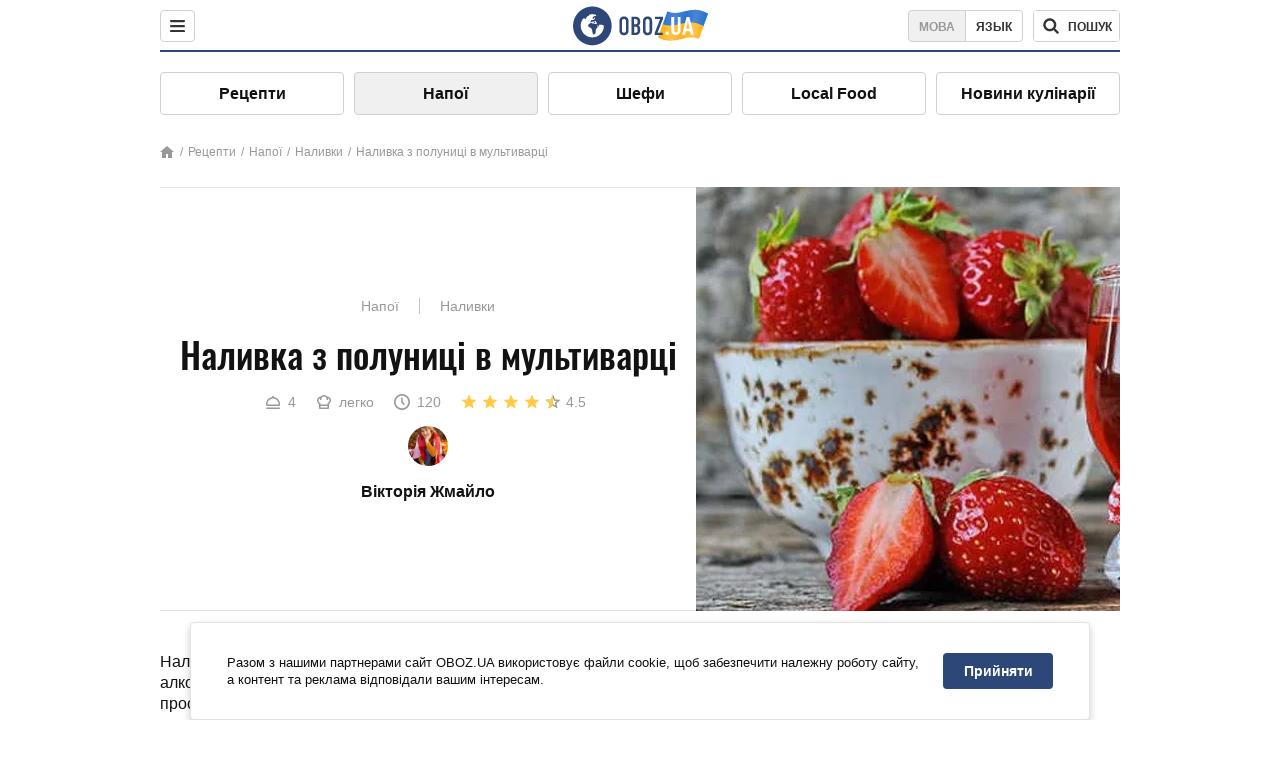

--- FILE ---
content_type: text/html; charset=utf-8
request_url: https://food.obozrevatel.com/ukr/napitki/nalivka-iz-klubniki-v-multivarke.htm
body_size: 9004
content:
<!DOCTYPE html><html lang="uk"><head><meta charSet="utf-8"><meta name="viewport" content="width=device-width, initial-scale=1.0, maximum-scale=1"><meta name="theme-color" content="#1C629C"><link rel="manifest" href="/manifest.json"><link rel="dns-prefetch" href="//gaua.hit.gemius.pl"><link rel="preconnect" href="//gaua.hit.gemius.pl"><link rel="dns-prefetch" href="//ndc1.obozrevatel.com"><link rel="preconnect" href="//ndc1.obozrevatel.com"><link rel="preload" href="https://fonts.gstatic.com/s/oswald/v36/TK3_WkUHHAIjg75cFRf3bXL8LICs1_FvsUJiZTaR.woff2" as="font" type="font/woff2" crossOrigin="anonymous"><link rel="preload" href="https://fonts.gstatic.com/s/oswald/v36/TK3_WkUHHAIjg75cFRf3bXL8LICs1_FvsUZiZQ.woff2" as="font" type="font/woff2" crossOrigin="anonymous"><link rel="preload" href="https://fonts.gstatic.com/s/oswald/v36/TK3_WkUHHAIjg75cFRf3bXL8LICs18NvsUZiZQ.woff2" as="font" type="font/woff2" crossOrigin="anonymous"><link rel="preload" href="https://fonts.gstatic.com/s/oswald/v36/TK3_WkUHHAIjg75cFRf3bXL8LICs18NvsUJiZTaR.woff2" as="font" type="font/woff2" crossOrigin="anonymous"><link rel="shortcut icon" href="https://cdn.obozrevatel.com/core/favicon.ico" type="image/x-icon"><link rel="apple-touch-icon" href="https://cdn.obozrevatel.com/core/img/favicons/72x72.png"><link rel="apple-touch-icon" sizes="96x96" href="https://cdn.obozrevatel.com/core/img/favicons/96x96.png"><link rel="apple-touch-icon" sizes="128x128" href="https://cdn.obozrevatel.com/core/img/favicons/128x128.png"><link rel="apple-touch-icon" sizes="144x144" href="https://cdn.obozrevatel.com/core/img/favicons/144x144.png"><link rel="apple-touch-icon-precomposed" href="https://cdn.obozrevatel.com/core/img/favicons/72x72.png"><link rel="apple-touch-icon-precomposed" sizes="96x96" href="https://cdn.obozrevatel.com/core/img/favicons/96x96.png"><link rel="apple-touch-icon-precomposed" sizes="128x128" href="https://cdn.obozrevatel.com/core/img/favicons/128x128.png"><link rel="apple-touch-icon-precomposed" sizes="144x144" href="https://cdn.obozrevatel.com/core/img/favicons/144x144.png"><title>Наливка з полуниці в мультиварці - рецепт приготування з фото та видео</title><meta name="description" content="Покроковий рецепт приготування страви Наливка з полуниці в мультиварці. Опис рецепта, список необхідних інгредієнтів, рекомендації щодо приготування та відгуки користувачів."><meta property="og:type" content="website"><meta property="og:title" content="Наливка з полуниці в мультиварці - рецепт приготування з фото та видео"><meta property="og:description" content="Покроковий рецепт приготування страви Наливка з полуниці в мультиварці. Опис рецепта, список необхідних інгредієнтів, рекомендації щодо приготування та відгуки користувачів."><meta property="og:site_name" content="OBOZ.UA"><meta property="og:image" content="https://i.obozrevatel.com/food/recipemain/2019/8/9/screenshot11.jpg?size=1200x630"><meta property="og:image:type" content="image/jpg"><meta property="og:image:width" content="1200px"><meta property="og:image:height" content="630px"><meta property="og:url" content="https://food.obozrevatel.com/ukr/napitki/nalivka-iz-klubniki-v-multivarke.htm"><meta name="twitter:card" content="summary_large_image"><meta name="twitter:title" content="Наливка з полуниці в мультиварці - рецепт приготування з фото та видео"><meta name="twitter:description" content="Покроковий рецепт приготування страви Наливка з полуниці в мультиварці. Опис рецепта, список необхідних інгредієнтів, рекомендації щодо приготування та відгуки користувачів."><meta name="twitter:image" content="https://i.obozrevatel.com/food/recipemain/2019/8/9/screenshot11.jpg?size=1200x630"><meta name="twitter:site" content="@obozrevatel_ua"><meta name="twitter:dnt" content="on"><link rel="amphtml" href="https://food.obozrevatel.com/ukr/napitki/nalivka-iz-klubniki-v-multivarke/amp.htm"><link rel="canonical" href="https://food.obozrevatel.com/ukr/napitki/nalivka-iz-klubniki-v-multivarke.htm"><link rel="alternate" hrefLang="ru" href="https://food.obozrevatel.com/napitki/nalivka-iz-klubniki-v-multivarke.htm"><link rel="alternate" hrefLang="uk" href="https://food.obozrevatel.com/ukr/napitki/nalivka-iz-klubniki-v-multivarke.htm"><script type="application/ld+json">{"@context":"https://schema.org","@type":"BreadcrumbList","itemListElement":[{"@type":"ListItem","position":1,"item":{"@id":"https://food.obozrevatel.com/ukr/","name":"News FoodOboz"}},{"@type":"ListItem","position":2,"item":{"@id":"https://food.obozrevatel.com/ukr/recipe/","name":"Рецепти"}},{"@type":"ListItem","position":3,"item":{"@id":"https://food.obozrevatel.com/ukr/napitki/nalivka-iz-klubniki-v-multivarke.htm","name":"Наливка з полуниці в мультиварці"}}]}</script><script type="application/ld+json">{"@context":"https://schema.org","@type":"Recipe","url":"https://food.obozrevatel.com/ukr/napitki/nalivka-iz-klubniki-v-multivarke.htm","name":"Наливка з полуниці в мультиварці","image":"https://i.obozrevatel.com/food/recipemain/2019/8/9/screenshot11.jpg","cookTime":"PT2H","prepTime":"PT0S","totalTime":"PT2H","datePublished":"2019-08-09T00:17:53.9247800","description":"Наливка з полуниці в мультиварці виходить вельми міцною. Готувати цей алкогольний напій просто, головне – виконувати кроки рецепта. Рецепт досить ...","keywords":["Полуниця","Горілка","Цукор","Вода"],"recipeCategory":"Напої","recipeYield":4,"recipeIngredient":["250 г Полуниця","0,5 л Горілка","50-100 г Цукор","300 мл Вода"],"recipeCuisine":null,"nutrition":{"@type":"NutritionInformation","calories":null},"author":{"@type":"Person","name":"Вікторія Жмайло"},"publisher":{"@type":"Organization","name":"FoodOboz","logo":{"@type":"ImageObject","url":"https://cdn.obozrevatel.com/food/img/logo-obozrevatel-250x60.png","width":250,"height":60}},"recipeInstructions":[{"@type":"HowToStep","text":"У банку наливаємо горілку (або спирт 40%), засипаємо ягоди полуниці. Алкоголь повинен покривати ягоди на 1 см.","url":"https://food.obozrevatel.com/ukr/napitki/nalivka-iz-klubniki-v-multivarke.htm#step1","image":"https://i.obozrevatel.com/food/recipe/2019/8/9/screenshot21.jpg"},{"@type":"HowToStep","text":"Горловину банки слід накрити звичайним аркушем паперу. Далі щільно обв'язуємо шнурком горловину (можна використовувати цупкі нитки). Ножем прорізаємо в папері 5-6 невеликих отворів.","url":"https://food.obozrevatel.com/ukr/napitki/nalivka-iz-klubniki-v-multivarke.htm#step2","image":"https://i.obozrevatel.com/food/recipe/2019/8/9/screenshot31.jpg"},{"@type":"HowToStep","text":"Обов'язково розігріваємо мультиварку до 120-130 градусів і ставимо банку в чашу, закриваємо кришку. Підігрів відключаємо, чекаємо 50 хвилин, а потім перевіряємо готовність наливки. Ягоди повинні стати бурими, якщо ні, то повторюємо процедуру ще раз.","url":"https://food.obozrevatel.com/ukr/napitki/nalivka-iz-klubniki-v-multivarke.htm#step3","image":"https://i.obozrevatel.com/food/recipe/2019/8/9/screenshot41.jpg"},{"@type":"HowToStep","text":"Далі буде потрібно процідити наливку через ситечко (можна використовувати марлю).","url":"https://food.obozrevatel.com/ukr/napitki/nalivka-iz-klubniki-v-multivarke.htm#step4","image":"https://i.obozrevatel.com/food/recipe/2019/8/9/screenshot51.jpg"},{"@type":"HowToStep","text":"За бажання в наливку можна додати цукор. Перемішувати слід до повного розчинення цукру.","url":"https://food.obozrevatel.com/ukr/napitki/nalivka-iz-klubniki-v-multivarke.htm#step5","image":"https://i.obozrevatel.com/food/recipe/2019/8/9/screenshot61.jpg"},{"@type":"HowToStep","text":"Якщо потрібна більш слабка наливка, то слід додати в відфільтровані ягоди воду і повторити пункти 2, 3 і 4. Це допоможе зробити напій на 15-20 градусів слабшим.","url":"https://food.obozrevatel.com/ukr/napitki/nalivka-iz-klubniki-v-multivarke.htm#step6","image":"https://i.obozrevatel.com/food/recipe/2019/8/9/screenshot71.jpg"},{"@type":"HowToStep","text":"Готовий напій можна наливати в пляшки, закрити пробкою і поставити в холодильник. Через 1-2 години можна дегустувати.","url":"https://food.obozrevatel.com/ukr/napitki/nalivka-iz-klubniki-v-multivarke.htm#step7","image":"https://i.obozrevatel.com/food/recipe/2019/8/9/screenshot12.jpg"}],"video":{"@context":"https://schema.org","@type":"VideoObject","name":"Наливка з полуниці в мультиварці","description":"Наливка з полуниці в мультиварці виходить вельми міцною. Готувати цей алкогольний напій просто, головне – виконувати кроки рецепта. Рецепт досить ...","thumbnailUrl":["https://i.obozrevatel.com/food/recipe/2019/8/9/screenshot21.jpg","https://i.obozrevatel.com/food/recipe/2019/8/9/screenshot31.jpg","https://i.obozrevatel.com/food/recipe/2019/8/9/screenshot41.jpg","https://i.obozrevatel.com/food/recipe/2019/8/9/screenshot51.jpg","https://i.obozrevatel.com/food/recipe/2019/8/9/screenshot61.jpg","https://i.obozrevatel.com/food/recipe/2019/8/9/screenshot71.jpg","https://i.obozrevatel.com/food/recipe/2019/8/9/screenshot12.jpg"],"embedUrl":"https://www.youtube.com/watch?v=pEqFi7RE9K4","contentUrl":"https://www.youtube.com/watch?v=pEqFi7RE9K4","uploadDate":"2019-08-08T21:17:53.924Z"},"aggregateRating":{"@type":"AggregateRating","ratingValue":4.5,"ratingCount":578}}</script><script>var _Oboz_Core_language = "ua";var _Oboz_Core_platform = "desktop";var _Oboz_Core_env = "production";</script><link rel="stylesheet" href="https://cdn.obozrevatel.com/food/commons/index.min.css?v=392700263"><script type="application/ld+json">{"@context":"https://schema.org","@type":"WebSite","url":"https://www.obozrevatel.com/","name":"OBOZ.UA","alternateName":"Obozrevatel, News FoodOboz","inLanguage":"ua","author":{"@type":"NewsMediaOrganization","name":"OBOZ.UA","legalName":"ТОВ Золота середина","url":"https://www.obozrevatel.com/","sameAs":["https://www.facebook.com/obozrevatel","https://m.me/obozrevatel","https://www.instagram.com/obozrevatel.ua","https://www.pinterest.com/obozrevatel","https://x.com/obozrevatel_ua","https://t.me/uaobozrevatel","https://www.youtube.com/channel/UC97O_ce8Rm7rE0hjE82joaA","https://uk.wikipedia.org/wiki/%D0%9E%D0%B1%D0%BE%D0%B7%D1%80%D0%B5%D0%B2%D0%B0%D1%82%D0%B5%D0%BB%D1%8C"],"foundingDate":"2001-04-01","logo":{"@type":"ImageObject","url":"https://cdn.obozrevatel.com/news/img/icons/logo/Logo_Blue_Flag.svg","width":600,"height":60},"address":{"@type":"PostalAddress","streetAddress":"вул. Деревообробна, 7","addressLocality":"Київ","postalCode":"01013","addressCountry":{"@type":"Country","name":"UA"}},"contactPoint":{"@type":"ContactPoint","email":"info@obozrevatel.com","telephone":"+380 (44) 205-44-60","contactType":"customer support","areaServed":"UA","availableLanguage":["uk-UA","ru-UA","en-UA"]},"alternateName":"Obozrevatel, News FoodOboz"},"publisher":{"@type":"NewsMediaOrganization","name":"OBOZ.UA","legalName":"ТОВ Золота середина","url":"https://www.obozrevatel.com/","sameAs":["https://www.facebook.com/obozrevatel","https://m.me/obozrevatel","https://www.instagram.com/obozrevatel.ua","https://www.pinterest.com/obozrevatel","https://x.com/obozrevatel_ua","https://t.me/uaobozrevatel","https://www.youtube.com/channel/UC97O_ce8Rm7rE0hjE82joaA","https://uk.wikipedia.org/wiki/%D0%9E%D0%B1%D0%BE%D0%B7%D1%80%D0%B5%D0%B2%D0%B0%D1%82%D0%B5%D0%BB%D1%8C"],"foundingDate":"2001-04-01","logo":{"@type":"ImageObject","url":"https://cdn.obozrevatel.com/news/img/icons/logo/Logo_Blue_Flag.svg","width":600,"height":60},"address":{"@type":"PostalAddress","streetAddress":"вул. Деревообробна, 7","addressLocality":"Київ","postalCode":"01013","addressCountry":{"@type":"Country","name":"UA"}},"contactPoint":{"@type":"ContactPoint","email":"info@obozrevatel.com","telephone":"+380 (44) 205-44-60","contactType":"customer support","areaServed":"UA","availableLanguage":["uk-UA","ru-UA","en-UA"]},"alternateName":"Obozrevatel, News FoodOboz"},"creator":{"@type":"NewsMediaOrganization","name":"OBOZ.UA","legalName":"ТОВ Золота середина","url":"https://www.obozrevatel.com/","sameAs":["https://www.facebook.com/obozrevatel","https://m.me/obozrevatel","https://www.instagram.com/obozrevatel.ua","https://www.pinterest.com/obozrevatel","https://x.com/obozrevatel_ua","https://t.me/uaobozrevatel","https://www.youtube.com/channel/UC97O_ce8Rm7rE0hjE82joaA","https://uk.wikipedia.org/wiki/%D0%9E%D0%B1%D0%BE%D0%B7%D1%80%D0%B5%D0%B2%D0%B0%D1%82%D0%B5%D0%BB%D1%8C"],"foundingDate":"2001-04-01","logo":{"@type":"ImageObject","url":"https://cdn.obozrevatel.com/news/img/icons/logo/Logo_Blue_Flag.svg","width":600,"height":60},"address":{"@type":"PostalAddress","streetAddress":"вул. Деревообробна, 7","addressLocality":"Київ","postalCode":"01013","addressCountry":{"@type":"Country","name":"UA"}},"contactPoint":{"@type":"ContactPoint","email":"info@obozrevatel.com","telephone":"+380 (44) 205-44-60","contactType":"customer support","areaServed":"UA","availableLanguage":["uk-UA","ru-UA","en-UA"]},"alternateName":"Obozrevatel, News FoodOboz"},"potentialAction":{"@type":"SearchAction","target":{"@type":"EntryPoint","urlTemplate":"https://food.obozrevatel.com/ukr/search/"},"query-input":{"@type":"PropertyValueSpecification","valueRequired":"http://schema.org/True","valueName":"search_term_string"}}}</script></head><body class=""><noscript><iframe src="https://www.googletagmanager.com/ns.html?id=GTM-5ZV62SC" height="0" width="0" style="display:none;visibility:hidden"></iframe></noscript><img src="https://ndc1.obozrevatel.com/pixel.png?1769076805517" style="visibility: hidden; position: fixed; top: 0; left: 0;"><style>
						:root {
							--footer-bg: url(https://cdn.obozrevatel.com/food/img/footer-cover.png);
							--footer-bg-mobile: url(https://cdn.obozrevatel.com/food/img/footer-cover-mobile.png);
						}
					</style><div class="page --desktop"><script>var _Oboz_Food_pageName = "recipe";var _Oboz_Core_HeaderMenu = {"urlRu":"https://food.obozrevatel.com/napitki/nalivka-iz-klubniki-v-multivarke.htm","urlUa":"https://food.obozrevatel.com/ukr/napitki/nalivka-iz-klubniki-v-multivarke.htm"};</script><header class="header "><div class="header_inner"><div class="header_left"><div class="menu"><button class="menu_btn"><img class="menu_icon --close" src="https://cdn.obozrevatel.com/core/img/icons/common/close-rounded-bold-grey-dark.svg" alt="" aria-hidden><img class="menu_icon " src="https://cdn.obozrevatel.com/core/img/icons/common/menu-rounded-grey-dark.svg" alt="" aria-hidden></button></div></div><a href="https://food.obozrevatel.com/ukr/" class="header_logo"><img class="header_logoImg" src="https://cdn.obozrevatel.com/food/img/icons/logo-blue.svg" aria-hidden alt="FoodOboz"></a><div class="header_right"><nav class="langSwitcher"><a class="langSwitcher_link --ukr --active" href="https://food.obozrevatel.com/ukr/napitki/nalivka-iz-klubniki-v-multivarke.htm">Мова</a><a class="langSwitcher_link" href="https://food.obozrevatel.com/napitki/nalivka-iz-klubniki-v-multivarke.htm">Язык</a></nav><nav class="headerSearch" data-project="food"><form class="headerSearch_form"><input class="headerSearch_input" type="search" name="search" placeholder="Пошук по новинах та публікаціях" autoComplete="off" aria-label="Поисковая строка" disabled><button class="headerSearch_btn" type="submit"><img class="headerSearch_icon" src="https://cdn.obozrevatel.com/core/img/icons/common/search-grey-dark.svg" alt="" aria-hidden><span class="headerSearch_btn_text">пошук</span></button><button class="headerSearch_btn --close" type="button"><img class="headerSearch_icon" src="https://cdn.obozrevatel.com/core/img/icons/common/close-rounded-bold-grey-dark.svg" alt="" aria-hidden></button></form></nav></div></div></header><nav class="navigation"><ul class="navigation_list"><li class="navigation_item"><a class="navigation_itemLink" href="https://food.obozrevatel.com/ukr/recipe/">Рецепти</a></li><li class="navigation_item --active"><a class="navigation_itemLink" href="https://food.obozrevatel.com/ukr/napitki/">Напої</a></li><li class="navigation_item"><a class="navigation_itemLink" href="https://food.obozrevatel.com/ukr/chefs/">Шефи</a></li><li class="navigation_item"><a class="navigation_itemLink" href="https://food.obozrevatel.com/ukr/localfood/">Local Food</a></li><li class="navigation_item"><a class="navigation_itemLink" href="https://food.obozrevatel.com/ukr/novosti-kulinarii/">Новини кулінарії</a></li></ul></nav><nav class="breadcrumbs"><ol class="breadcrumbs_items"><li><a class="breadcrumbs_logo" href="https://food.obozrevatel.com/ukr/" title="Головна"><img class="breadcrumbs_logoIcon" src="https://cdn.obozrevatel.com/food/img/icons/home-grey.svg" alt="home logo"></a></li><li><a class="breadcrumbs_item" href="https://food.obozrevatel.com/ukr/recipe/">Рецепти</a></li><li><a class="breadcrumbs_item" href="https://food.obozrevatel.com/ukr/napitki/">Напої</a></li><li><a class="breadcrumbs_item" href="https://food.obozrevatel.com/ukr/napitki/nalivki/">Наливки</a></li><li><a class="breadcrumbs_item" href="https://food.obozrevatel.com/ukr/napitki/nalivka-iz-klubniki-v-multivarke.htm">Наливка з полуниці в мультиварці</a></li></ol></nav><main class="recipeFull"><header class="recipeFull_header"><div class="recipeFull_headerInfo"><p class="recipeFull_categories"><a href="https://food.obozrevatel.com/ukr/napitki/" class="recipeFull_categoryItem">Напої</a><a href="https://food.obozrevatel.com/ukr/napitki/nalivki/" class="recipeFull_categoryItem">Наливки</a></p><h1 class="recipeFull_title">Наливка з полуниці в мультиварці</h1><div class="recipeFull_infoRate"><footer class="recipeInfo"><div class="recipeInfo_item"><img class="recipeInfo_icon" src="https://cdn.obozrevatel.com/food/img/icons/portion.svg" aria-hidden alt=""><span class="recipeInfo_value">4</span></div><div class="recipeInfo_item"><img class="recipeInfo_icon" src="https://cdn.obozrevatel.com/food/img/icons/cooking-hat.svg" aria-hidden alt=""><span class="recipeInfo_value">легко</span></div><div class="recipeInfo_item"><img class="recipeInfo_icon" src="https://cdn.obozrevatel.com/food/img/icons/timer.svg" aria-hidden alt=""><span class="recipeInfo_value">120</span></div></footer><div class="rate_wrap"><div class="rate" data-recipe-id="4847"><img class="rate_icon" src="https://cdn.obozrevatel.com/food/img/icons/star-yellow.svg" aria-hidden alt="" data-star-count="1"><img class="rate_icon" src="https://cdn.obozrevatel.com/food/img/icons/star-yellow.svg" aria-hidden alt="" data-star-count="2"><img class="rate_icon" src="https://cdn.obozrevatel.com/food/img/icons/star-yellow.svg" aria-hidden alt="" data-star-count="3"><img class="rate_icon" src="https://cdn.obozrevatel.com/food/img/icons/star-yellow.svg" aria-hidden alt="" data-star-count="4"><img class="rate_icon" src="https://cdn.obozrevatel.com/food/img/icons/star-half-yellow.svg" aria-hidden alt="" data-star-count="5"><span class="rate_value">4.5</span></div></div></div><div class="cook"><div class="cook_imgWrap"><a href="https://food.obozrevatel.com/ukr/chefs/viktoriya-zhmajlo/"><img class="lazyImg cook_img" style="min-height: px;" alt="Вікторія Жмайло" src="https://i.obozrevatel.com/food/chefs/2022/2/1/7549605233031610597551418764972646958891008n.jpg" data-srcset=" 						 						" srcSet="https://cdn.obozrevatel.com/core/img/lazy1x1.png 100w" sizes="(min-width: 1500px) 100vw 				 				"></a></div><a class="cook_name" href="https://food.obozrevatel.com/ukr/chefs/viktoriya-zhmajlo/">Вікторія Жмайло</a></div><span class="recipeFull_author">Вікторія Жмайло</span><a class="recipeFull_authorRecipesLink" href="#">Всі рецепти повара</a></div><img class="recipeFull_mainImg" alt="Наливка з полуниці в мультиварці" src="https://i.obozrevatel.com/food/recipemain/2019/8/9/screenshot11.jpg?size=636x424" srcSet="https://i.obozrevatel.com/food/recipemain/2019/8/9/screenshot11.jpg?size=636x424 1500w , https://i.obozrevatel.com/food/recipemain/2019/8/9/screenshot11.jpg?size=424x424 1000w" sizes="(min-width: 1500px) 100vw 				, (max-width: 1499px) 40vw 				, (max-width: 999px) 20vw"></header><div class="recipeFull_wrap"><div class="recipeFull_leftCol"><div class="recipeFull_descr"><p>Наливка з полуниці в мультиварці виходить вельми міцною. Готувати цей алкогольний напій просто, головне &ndash; виконувати кроки рецепта. Рецепт досить простий і не вимагає специфічних пристосувань. Якщо ви все правильно зробите, то результат вас приємно порадує. Наливка вийде ароматною і смачною. Для приготування ви можете використовувати заморожену або свіжу полуницю. Соковиті ягоди зроблять напій яскравим і красивим.</p></div><div class="recipeFull_ingredients"><h2 class="heading"><span class="heading_title">Інгредієнти</span></h2><table class="recipeFull_ingredientsTable"><tbody class="recipeFull_ingredientsTableBody"><tr class="recipeFull_ingredientItemTr"><td class="recipeFull_ingredientItem"><a class="recipeFull_ingredientTitle" href="https://food.obozrevatel.com/ukr/ingredients/klubnika/">Полуниця</a><span class="recipeFull_ingredientBorder"></span><span class="recipeFull_ingredientAmount">250 г</span></td></tr><tr class="recipeFull_ingredientItemTr"><td class="recipeFull_ingredientItem"><a class="recipeFull_ingredientTitle" href="https://food.obozrevatel.com/ukr/ingredients/vodka/">Горілка</a><span class="recipeFull_ingredientBorder"></span><span class="recipeFull_ingredientAmount">0,5 л</span></td></tr><tr class="recipeFull_ingredientItemTr"><td class="recipeFull_ingredientItem"><span class="recipeFull_ingredientTitle">Цукор</span><span class="recipeFull_ingredientBorder"></span><span class="recipeFull_ingredientAmount">50-100 г</span></td></tr><tr class="recipeFull_ingredientItemTr"><td class="recipeFull_ingredientItem"><span class="recipeFull_ingredientTitle">Вода</span><span class="recipeFull_ingredientBorder"></span><span class="recipeFull_ingredientAmount">300 мл</span></td></tr></tbody></table><div class="recipeFull_ingredientsBottomInfo"><div class="recipeFull_ingredientsBottomInfoItem"><span class="recipeFull_ingredientsBottomInfoTitle">Ціна:</span>низька</div></div></div><div class="recipeFull_cookSteps"><h2 class="heading"><span class="heading_title">Приготування</span></h2><div class="recipeFull_cookStepsVideoWrap"><iframe class="recipeFull_cookStepsVideo" width="630" height="420" src="https://www.youtube.com/embed/pEqFi7RE9K4" allow="accelerometer; autoplay; encrypted-media; gyroscope; picture-in-picture; fullscreen" frameBorder="0"></iframe></div><div class="recipeFull_cookStepsSteps"><div class="recipeFull_cookStep" id="step1"><img class="lazyImg recipeFull_cookStepImg" style="min-height: 200px;" alt="cook step" src="https://i.obozrevatel.com/food/recipe/2019/8/9/screenshot21.jpg" data-srcset=" 						 						" srcSet="https://cdn.obozrevatel.com/core/img/lazy3x2.png 100w" sizes="(min-width: 1500px) 100vw 				 				"><div class="recipeFull_cookStepDescrWrap"><div class="recipeFull_cookStepCount">1</div><div class="recipeFull_cookStepDescr"><p>У банку наливаємо горілку (або спирт 40%), засипаємо ягоди полуниці. Алкоголь повинен покривати ягоди на 1 см.</p></div></div></div><div class="recipeFull_cookStep" id="step2"><img class="lazyImg recipeFull_cookStepImg" style="min-height: 200px;" alt="cook step" src="https://i.obozrevatel.com/food/recipe/2019/8/9/screenshot31.jpg" data-srcset=" 						 						" srcSet="https://cdn.obozrevatel.com/core/img/lazy3x2.png 100w" sizes="(min-width: 1500px) 100vw 				 				"><div class="recipeFull_cookStepDescrWrap"><div class="recipeFull_cookStepCount">2</div><div class="recipeFull_cookStepDescr"><p>Горловину банки слід накрити звичайним аркушем паперу. Далі щільно обв&#39;язуємо шнурком горловину (можна використовувати цупкі нитки). Ножем прорізаємо в папері 5-6 невеликих отворів.</p></div></div></div><div class="recipeFull_cookStep" id="step3"><img class="lazyImg recipeFull_cookStepImg" style="min-height: 200px;" alt="cook step" src="https://i.obozrevatel.com/food/recipe/2019/8/9/screenshot41.jpg" data-srcset=" 						 						" srcSet="https://cdn.obozrevatel.com/core/img/lazy3x2.png 100w" sizes="(min-width: 1500px) 100vw 				 				"><div class="recipeFull_cookStepDescrWrap"><div class="recipeFull_cookStepCount">3</div><div class="recipeFull_cookStepDescr"><p>Обов&#39;язково розігріваємо мультиварку до 120-130 градусів і ставимо банку в чашу, закриваємо кришку. Підігрів відключаємо, чекаємо 50 хвилин, а потім перевіряємо готовність наливки. Ягоди повинні стати бурими, якщо ні, то повторюємо процедуру ще раз.</p></div></div></div><div class="recipeFull_cookStep" id="step4"><img class="lazyImg recipeFull_cookStepImg" style="min-height: 200px;" alt="cook step" src="https://i.obozrevatel.com/food/recipe/2019/8/9/screenshot51.jpg" data-srcset=" 						 						" srcSet="https://cdn.obozrevatel.com/core/img/lazy3x2.png 100w" sizes="(min-width: 1500px) 100vw 				 				"><div class="recipeFull_cookStepDescrWrap"><div class="recipeFull_cookStepCount">4</div><div class="recipeFull_cookStepDescr"><p>Далі буде потрібно процідити наливку через ситечко (можна використовувати марлю).</p></div></div></div><div class="recipeFull_cookStep" id="step5"><img class="lazyImg recipeFull_cookStepImg" style="min-height: 200px;" alt="cook step" src="https://i.obozrevatel.com/food/recipe/2019/8/9/screenshot61.jpg" data-srcset=" 						 						" srcSet="https://cdn.obozrevatel.com/core/img/lazy3x2.png 100w" sizes="(min-width: 1500px) 100vw 				 				"><div class="recipeFull_cookStepDescrWrap"><div class="recipeFull_cookStepCount">5</div><div class="recipeFull_cookStepDescr"><p>За бажання в наливку можна додати цукор. Перемішувати слід до повного розчинення цукру.</p></div></div></div><div class="recipeFull_cookStep" id="step6"><img class="lazyImg recipeFull_cookStepImg" style="min-height: 200px;" alt="cook step" src="https://i.obozrevatel.com/food/recipe/2019/8/9/screenshot71.jpg" data-srcset=" 						 						" srcSet="https://cdn.obozrevatel.com/core/img/lazy3x2.png 100w" sizes="(min-width: 1500px) 100vw 				 				"><div class="recipeFull_cookStepDescrWrap"><div class="recipeFull_cookStepCount">6</div><div class="recipeFull_cookStepDescr"><p>Якщо потрібна більш слабка наливка, то слід додати в відфільтровані ягоди воду і повторити пункти 2, 3 і 4. Це допоможе зробити напій на 15-20 градусів слабшим.</p></div></div></div><div class="recipeFull_cookStep" id="step7"><img class="lazyImg recipeFull_cookStepImg" style="min-height: 200px;" alt="cook step" src="https://i.obozrevatel.com/food/recipe/2019/8/9/screenshot12.jpg" data-srcset=" 						 						" srcSet="https://cdn.obozrevatel.com/core/img/lazy3x2.png 100w" sizes="(min-width: 1500px) 100vw 				 				"><div class="recipeFull_cookStepDescrWrap"><div class="recipeFull_cookStepCount">7</div><div class="recipeFull_cookStepDescr"><p>Готовий напій можна наливати в пляшки, закрити пробкою і поставити в холодильник. Через 1-2 години можна дегустувати.</p></div></div></div></div><div class="recipeFull_downloadRecipe"><div class="rate_wrap --bottom"><div class="rate --bottom" data-recipe-id="4847"><div class="rate_text">Оцінити рецепт</div><img class="rate_icon" src="https://cdn.obozrevatel.com/food/img/icons/star-yellow.svg" aria-hidden alt="" data-star-count="1"><img class="rate_icon" src="https://cdn.obozrevatel.com/food/img/icons/star-yellow.svg" aria-hidden alt="" data-star-count="2"><img class="rate_icon" src="https://cdn.obozrevatel.com/food/img/icons/star-yellow.svg" aria-hidden alt="" data-star-count="3"><img class="rate_icon" src="https://cdn.obozrevatel.com/food/img/icons/star-yellow.svg" aria-hidden alt="" data-star-count="4"><img class="rate_icon" src="https://cdn.obozrevatel.com/food/img/icons/star-half-yellow.svg" aria-hidden alt="" data-star-count="5"><span class="rate_value">4.5</span><span class="rate_thanksText">Дякуємо за вашу оцінку!</span></div></div></div></div><div class="recipeFull_commentsAndShare"><aside class="comments"><button class="comments_showBtn"><span class="comments_showBtn_text"><span class="comments_showBtn_textFirst">показати </span>коментарі</span></button></aside><aside class="share"><span class="share_text">Поділитись:</span><a class="share_link" href="https://www.facebook.com/sharer.php?u=https://food.obozrevatel.com/ukr/napitki/nalivka-iz-klubniki-v-multivarke.htm" rel="noopener" target="_blank"><img class="share_img" src="https://cdn.obozrevatel.com/core/img/icons/social/facebook-circle.svg" alt="" aria-hidden></a><a class="share_link" href="https://twitter.com/intent/tweet?url=https://food.obozrevatel.com/ukr/napitki/nalivka-iz-klubniki-v-multivarke.htm" rel="noopener" target="_blank"><img class="share_img" src="https://cdn.obozrevatel.com/food/img/social/twitter.svg" aria-hidden alt=""></a><a class="share_link" href="https://telegram.me/share/url?url=https://food.obozrevatel.com/ukr/napitki/nalivka-iz-klubniki-v-multivarke.htm&text=Наливка з полуниці в мультиварці" rel="noopener" target="_blank"><img class="share_img" src="https://cdn.obozrevatel.com/food/img/social/telegram.svg" aria-hidden alt=""></a><a class="share_link" href="https://www.facebook.com/dialog/send?display=popup&link=https://food.obozrevatel.com/ukr/napitki/nalivka-iz-klubniki-v-multivarke.htm&redirect_uri=https://food.obozrevatel.com/ukr/napitki/nalivka-iz-klubniki-v-multivarke.htm" rel="noopener" target="_blank"><img class="share_img" src="https://cdn.obozrevatel.com/food/img/social/messanger.svg" aria-hidden alt=""></a></aside></div><div class="fb-comments" data-href="https://food.obozrevatel.com/napitki/nalivka-iz-klubniki-v-multivarke.htm" data-numposts="5" data-width="100%"></div></div><div class="recipeFull_rightCol"></div></div></main><article class="section --similarRecipes"><div class="section_heading"><h2 class="heading"><span class="heading_title">Схожі рецепти</span></h2></div><div class="section_content carousel"><article class="recipe"><div class="recipe_imgWrap"><a class="recipe_imgLink" href="https://food.obozrevatel.com/ukr/napitki/nalivka-yablochno-medovaya.htm" rel="bookmark"><img class="lazyImg recipe_img" style="min-height: 200px;" alt="Наливка яблучно-медова" src="https://i.obozrevatel.com/food/recipemain/2019/8/12/siscreenta-1024x673.jpg?size=1944x924" data-srcset="https://i.obozrevatel.com/food/recipemain/2019/8/12/siscreenta-1024x673.jpg?size=300x200 1500w , https://i.obozrevatel.com/food/recipemain/2019/8/12/siscreenta-1024x673.jpg?size=300x200 1000w" srcSet="https://cdn.obozrevatel.com/core/img/lazy3x2.png 100w" sizes="(min-width: 1500px) 100vw 				, (max-width: 1499px) 40vw 				, (max-width: 999px) 20vw"><div class="playBtn"></div></a></div><h3 class="recipe_title"><a class="recipe_titleLink" href="https://food.obozrevatel.com/ukr/napitki/nalivka-yablochno-medovaya.htm" rel="bookmark">Наливка яблучно-медова</a></h3><div class="recipe_descr">Наливка яблучно-медова, приготована за нашими рекомендаціями, є досить міцним (20-25 градусів) алкогольним напоєм. Наливка зберігає аромат фруктів і ...</div><div class="recipe_footer"><div class="recipe_footerInner"><div class="recipe_footerTop"><div class="cook"><div class="cook_imgWrap"><a href="https://food.obozrevatel.com/ukr/chefs/dmitrij-kulikov/"><img class="lazyImg cook_img" style="min-height: px;" alt="Дмитро Куликов" src="https://i.obozrevatel.com/food/chefs/2021/12/31/e-yjndigosi.jpg" data-srcset=" 						 						" srcSet="https://cdn.obozrevatel.com/core/img/lazy1x1.png 100w" sizes="(min-width: 1500px) 100vw 				 				"></a></div><a class="cook_name" href="https://food.obozrevatel.com/ukr/chefs/dmitrij-kulikov/">Дмитро Куликов</a></div></div><footer class="recipeInfo"><div class="recipeInfo_item"><img class="recipeInfo_icon" src="https://cdn.obozrevatel.com/food/img/icons/portion.svg" aria-hidden alt=""><span class="recipeInfo_value">1</span></div><div class="recipeInfo_item"><img class="recipeInfo_icon" src="https://cdn.obozrevatel.com/food/img/icons/cooking-hat.svg" aria-hidden alt=""><span class="recipeInfo_value">середньо</span></div><div class="recipeInfo_item"><img class="recipeInfo_icon" src="https://cdn.obozrevatel.com/food/img/icons/timer.svg" aria-hidden alt=""><span class="recipeInfo_value">20</span></div><div class="recipeInfo_item"><img class="recipeInfo_icon" src="https://cdn.obozrevatel.com/food/img/icons/star.svg" aria-hidden alt=""><span class="recipeInfo_value">5</span></div></footer></div></div></article><article class="recipe"><div class="recipe_imgWrap"><a class="recipe_imgLink" href="https://food.obozrevatel.com/ukr/napitki/nalivka-iz-alyichi-bez-vodki.htm" rel="bookmark"><img class="lazyImg recipe_img" style="min-height: 200px;" alt="Наливка з аличі без горілки" src="https://i.obozrevatel.com/food/recipemain/2019/8/10/screenshot1-1.jpg?size=1944x924" data-srcset="https://i.obozrevatel.com/food/recipemain/2019/8/10/screenshot1-1.jpg?size=300x200 1500w , https://i.obozrevatel.com/food/recipemain/2019/8/10/screenshot1-1.jpg?size=300x200 1000w" srcSet="https://cdn.obozrevatel.com/core/img/lazy3x2.png 100w" sizes="(min-width: 1500px) 100vw 				, (max-width: 1499px) 40vw 				, (max-width: 999px) 20vw"><div class="playBtn"></div></a></div><h3 class="recipe_title"><a class="recipe_titleLink" href="https://food.obozrevatel.com/ukr/napitki/nalivka-iz-alyichi-bez-vodki.htm" rel="bookmark">Наливка з аличі без горілки</a></h3><div class="recipe_descr">Цей напій добре поєднується з м'ясними стравами. Інгредієнтів вам буде потрібно мінімум, а результат перевершить усі ваші очікування. Аличева наливка ...</div><div class="recipe_footer"><div class="recipe_footerInner"><div class="recipe_footerTop"><div class="cook"><div class="cook_imgWrap"><a href="https://food.obozrevatel.com/ukr/chefs/dmitrij-gajduk/"><img class="lazyImg cook_img" style="min-height: px;" alt="Дмитро Гайдук" src="https://i.obozrevatel.com/food/chefs/2021/10/27/dmitrij.jpg" data-srcset=" 						 						" srcSet="https://cdn.obozrevatel.com/core/img/lazy1x1.png 100w" sizes="(min-width: 1500px) 100vw 				 				"></a></div><a class="cook_name" href="https://food.obozrevatel.com/ukr/chefs/dmitrij-gajduk/">Дмитро Гайдук</a></div></div><footer class="recipeInfo"><div class="recipeInfo_item"><img class="recipeInfo_icon" src="https://cdn.obozrevatel.com/food/img/icons/portion.svg" aria-hidden alt=""><span class="recipeInfo_value">4</span></div><div class="recipeInfo_item"><img class="recipeInfo_icon" src="https://cdn.obozrevatel.com/food/img/icons/cooking-hat.svg" aria-hidden alt=""><span class="recipeInfo_value">легко</span></div><div class="recipeInfo_item"><img class="recipeInfo_icon" src="https://cdn.obozrevatel.com/food/img/icons/timer.svg" aria-hidden alt=""><span class="recipeInfo_value">30</span></div><div class="recipeInfo_item"><img class="recipeInfo_icon" src="https://cdn.obozrevatel.com/food/img/icons/star.svg" aria-hidden alt=""><span class="recipeInfo_value">4.5</span></div></footer></div></div></article><article class="recipe"><div class="recipe_imgWrap"><a class="recipe_imgLink" href="https://food.obozrevatel.com/ukr/napitki/nalivka-iz-vishni-za-3-chasa.htm" rel="bookmark"><img class="lazyImg recipe_img" style="min-height: 200px;" alt="Наливка з вишні за 3 години" src="https://i.obozrevatel.com/food/recipemain/2019/8/9/screenshot13.jpg?size=1944x924" data-srcset="https://i.obozrevatel.com/food/recipemain/2019/8/9/screenshot13.jpg?size=300x200 1500w , https://i.obozrevatel.com/food/recipemain/2019/8/9/screenshot13.jpg?size=300x200 1000w" srcSet="https://cdn.obozrevatel.com/core/img/lazy3x2.png 100w" sizes="(min-width: 1500px) 100vw 				, (max-width: 1499px) 40vw 				, (max-width: 999px) 20vw"><div class="playBtn"></div></a></div><h3 class="recipe_title"><a class="recipe_titleLink" href="https://food.obozrevatel.com/ukr/napitki/nalivka-iz-vishni-za-3-chasa.htm" rel="bookmark">Наливка з вишні за 3 години</a></h3><div class="recipe_descr">Наливка з вишні за 3 години – ідеальний рецепт. Приготування наливки не вимагає довгого настоювання. Інгредієнтів будемо використовувати мінімум. ...</div><div class="recipe_footer"><div class="recipe_footerInner"><div class="recipe_footerTop"><div class="cook"><div class="cook_imgWrap"><a href="https://food.obozrevatel.com/ukr/chefs/oleg-karp/"><img class="lazyImg cook_img" style="min-height: px;" alt="Олег Карп" src="https://i.obozrevatel.com/food/chefs/2021/10/18/screenshot1.jpg" data-srcset=" 						 						" srcSet="https://cdn.obozrevatel.com/core/img/lazy1x1.png 100w" sizes="(min-width: 1500px) 100vw 				 				"></a></div><a class="cook_name" href="https://food.obozrevatel.com/ukr/chefs/oleg-karp/">Олег Карп</a></div></div><footer class="recipeInfo"><div class="recipeInfo_item"><img class="recipeInfo_icon" src="https://cdn.obozrevatel.com/food/img/icons/portion.svg" aria-hidden alt=""><span class="recipeInfo_value">4</span></div><div class="recipeInfo_item"><img class="recipeInfo_icon" src="https://cdn.obozrevatel.com/food/img/icons/cooking-hat.svg" aria-hidden alt=""><span class="recipeInfo_value">легко</span></div><div class="recipeInfo_item"><img class="recipeInfo_icon" src="https://cdn.obozrevatel.com/food/img/icons/timer.svg" aria-hidden alt=""><span class="recipeInfo_value">180</span></div><div class="recipeInfo_item"><img class="recipeInfo_icon" src="https://cdn.obozrevatel.com/food/img/icons/star.svg" aria-hidden alt=""><span class="recipeInfo_value">5</span></div></footer></div></div></article><article class="recipe"><div class="recipe_imgWrap"><a class="recipe_imgLink" href="https://food.obozrevatel.com/ukr/napitki/nalivka-iz-chernoj-smorodinyi.htm" rel="bookmark"><img class="lazyImg recipe_img" style="min-height: 200px;" alt="Наливка з чорної смородини" src="https://i.obozrevatel.com/food/recipemain/2019/8/7/121.png?size=1944x924" data-srcset="https://i.obozrevatel.com/food/recipemain/2019/8/7/121.png?size=300x200 1500w , https://i.obozrevatel.com/food/recipemain/2019/8/7/121.png?size=300x200 1000w" srcSet="https://cdn.obozrevatel.com/core/img/lazy3x2.png 100w" sizes="(min-width: 1500px) 100vw 				, (max-width: 1499px) 40vw 				, (max-width: 999px) 20vw"><div class="playBtn"></div></a></div><h3 class="recipe_title"><a class="recipe_titleLink" href="https://food.obozrevatel.com/ukr/napitki/nalivka-iz-chernoj-smorodinyi.htm" rel="bookmark">Наливка з чорної смородини</a></h3><div class="recipe_descr">Якщо ви вирішили навчитися готувати наливку, почніть з наливки із чорної смородини. Цей напій готувати настільки просто, що його практично неможливо ...</div><div class="recipe_footer"><div class="recipe_footerInner"><div class="recipe_footerTop"><div class="cook"><div class="cook_imgWrap"><a href="https://food.obozrevatel.com/ukr/chefs/viktoriya-zhmajlo/"><img class="lazyImg cook_img" style="min-height: px;" alt="Вікторія Жмайло" src="https://i.obozrevatel.com/food/chefs/2022/2/1/7549605233031610597551418764972646958891008n.jpg" data-srcset=" 						 						" srcSet="https://cdn.obozrevatel.com/core/img/lazy1x1.png 100w" sizes="(min-width: 1500px) 100vw 				 				"></a></div><a class="cook_name" href="https://food.obozrevatel.com/ukr/chefs/viktoriya-zhmajlo/">Вікторія Жмайло</a></div></div><footer class="recipeInfo"><div class="recipeInfo_item"><img class="recipeInfo_icon" src="https://cdn.obozrevatel.com/food/img/icons/portion.svg" aria-hidden alt=""><span class="recipeInfo_value">4</span></div><div class="recipeInfo_item"><img class="recipeInfo_icon" src="https://cdn.obozrevatel.com/food/img/icons/cooking-hat.svg" aria-hidden alt=""><span class="recipeInfo_value">легко</span></div><div class="recipeInfo_item"><img class="recipeInfo_icon" src="https://cdn.obozrevatel.com/food/img/icons/timer.svg" aria-hidden alt=""><span class="recipeInfo_value">30</span></div><div class="recipeInfo_item"><img class="recipeInfo_icon" src="https://cdn.obozrevatel.com/food/img/icons/star.svg" aria-hidden alt=""><span class="recipeInfo_value">4.5</span></div></footer></div></div></article><article class="recipe"><div class="recipe_imgWrap"><a class="recipe_imgLink" href="https://food.obozrevatel.com/ukr/napitki/persikovaya-nalivka-na-spirtu.htm" rel="bookmark"><img class="lazyImg recipe_img" style="min-height: 200px;" alt="Персикова наливка на спирту" src="https://i.obozrevatel.com/food/recipemain/2019/8/9/screenshot15.jpg?size=1944x924" data-srcset="https://i.obozrevatel.com/food/recipemain/2019/8/9/screenshot15.jpg?size=300x200 1500w , https://i.obozrevatel.com/food/recipemain/2019/8/9/screenshot15.jpg?size=300x200 1000w" srcSet="https://cdn.obozrevatel.com/core/img/lazy3x2.png 100w" sizes="(min-width: 1500px) 100vw 				, (max-width: 1499px) 40vw 				, (max-width: 999px) 20vw"><div class="playBtn"></div></a></div><h3 class="recipe_title"><a class="recipe_titleLink" href="https://food.obozrevatel.com/ukr/napitki/persikovaya-nalivka-na-spirtu.htm" rel="bookmark">Персикова наливка на спирту</a></h3><div class="recipe_descr">Персикова наливка на спирту – відмінний напій. Приготований за нашим рецептом, цей напій добре йде як у чистому вигляді, так і з коктейлями. Готова ...</div><div class="recipe_footer"><div class="recipe_footerInner"><div class="recipe_footerTop"><div class="cook"><div class="cook_imgWrap"><a href="https://food.obozrevatel.com/ukr/chefs/dmitrij-gajduk/"><img class="lazyImg cook_img" style="min-height: px;" alt="Дмитро Гайдук" src="https://i.obozrevatel.com/food/chefs/2021/10/27/dmitrij.jpg" data-srcset=" 						 						" srcSet="https://cdn.obozrevatel.com/core/img/lazy1x1.png 100w" sizes="(min-width: 1500px) 100vw 				 				"></a></div><a class="cook_name" href="https://food.obozrevatel.com/ukr/chefs/dmitrij-gajduk/">Дмитро Гайдук</a></div></div><footer class="recipeInfo"><div class="recipeInfo_item"><img class="recipeInfo_icon" src="https://cdn.obozrevatel.com/food/img/icons/portion.svg" aria-hidden alt=""><span class="recipeInfo_value">5</span></div><div class="recipeInfo_item"><img class="recipeInfo_icon" src="https://cdn.obozrevatel.com/food/img/icons/cooking-hat.svg" aria-hidden alt=""><span class="recipeInfo_value">середньо</span></div><div class="recipeInfo_item"><img class="recipeInfo_icon" src="https://cdn.obozrevatel.com/food/img/icons/timer.svg" aria-hidden alt=""><span class="recipeInfo_value">120</span></div><div class="recipeInfo_item"><img class="recipeInfo_icon" src="https://cdn.obozrevatel.com/food/img/icons/star.svg" aria-hidden alt=""><span class="recipeInfo_value">5</span></div></footer></div></div></article><article class="recipe"><div class="recipe_imgWrap"><a class="recipe_imgLink" href="https://food.obozrevatel.com/ukr/napitki/smorodinovaya-nalivka-bez-vodki.htm" rel="bookmark"><img class="lazyImg recipe_img" style="min-height: 200px;" alt="Смородинова наливка без горілки" src="https://i.obozrevatel.com/food/recipemain/2019/8/10/screenshot1.jpg?size=1944x924" data-srcset="https://i.obozrevatel.com/food/recipemain/2019/8/10/screenshot1.jpg?size=300x200 1500w , https://i.obozrevatel.com/food/recipemain/2019/8/10/screenshot1.jpg?size=300x200 1000w" srcSet="https://cdn.obozrevatel.com/core/img/lazy3x2.png 100w" sizes="(min-width: 1500px) 100vw 				, (max-width: 1499px) 40vw 				, (max-width: 999px) 20vw"><div class="playBtn"></div></a></div><h3 class="recipe_title"><a class="recipe_titleLink" href="https://food.obozrevatel.com/ukr/napitki/smorodinovaya-nalivka-bez-vodki.htm" rel="bookmark">Смородинова наливка без горілки</a></h3><div class="recipe_descr">Смородинова наливка без горілки має кисло-солодкий приємний смак і красивий насичений колір. Напій виходить не кріплений, можна сказати дамський ...</div><div class="recipe_footer"><div class="recipe_footerInner"><div class="recipe_footerTop"><div class="cook"><div class="cook_imgWrap"><a href="https://food.obozrevatel.com/ukr/chefs/valentina-prokudina/"><img class="lazyImg cook_img" style="min-height: px;" alt="Валентина Прокудіна" src="https://i.obozrevatel.com/food/chefs/2021/11/22/unnamed.jpg" data-srcset=" 						 						" srcSet="https://cdn.obozrevatel.com/core/img/lazy1x1.png 100w" sizes="(min-width: 1500px) 100vw 				 				"></a></div><a class="cook_name" href="https://food.obozrevatel.com/ukr/chefs/valentina-prokudina/">Валентина Прокудіна</a></div></div><footer class="recipeInfo"><div class="recipeInfo_item"><img class="recipeInfo_icon" src="https://cdn.obozrevatel.com/food/img/icons/portion.svg" aria-hidden alt=""><span class="recipeInfo_value">4</span></div><div class="recipeInfo_item"><img class="recipeInfo_icon" src="https://cdn.obozrevatel.com/food/img/icons/cooking-hat.svg" aria-hidden alt=""><span class="recipeInfo_value">легко</span></div><div class="recipeInfo_item"><img class="recipeInfo_icon" src="https://cdn.obozrevatel.com/food/img/icons/timer.svg" aria-hidden alt=""><span class="recipeInfo_value">60</span></div><div class="recipeInfo_item"><img class="recipeInfo_icon" src="https://cdn.obozrevatel.com/food/img/icons/star.svg" aria-hidden alt=""><span class="recipeInfo_value">4</span></div></footer></div></div></article></div></article><article class="section --cookingNow"><div class="section_heading"><h2 class="heading"><span class="heading_title">Зараз ми готуємо</span></h2></div><div class="section_content --cookingNow"></div><a href="https://food.obozrevatel.com/ukr/recipe/" class="section_link">Всі рецепти</a></article><footer class="footer"><nav class="footer_topLine"><div class="footer_topLinelogo"><a href="#" class="footer_topLineLogoImg"><img src="https://cdn.obozrevatel.com/food/img/icons/logo-white.svg" alt="logo"></a><button class="footer_toTop">В начало</button></div><ul class="footer_topLine-list"><li class="footer_topLine-item"><a href="https://www.obozrevatel.com/story/about-company-ua/" class="footer_topLineLink">Про компанію</a></li><li class="footer_topLine-item"><a href="https://www.obozrevatel.com/story/obozrevatel-team-ua/" class="footer_topLineLink">Команда</a></li><li class="footer_topLine-item"><a href="https://www.obozrevatel.com/ukr/copyright.htm" class="footer_topLineLink">Правова інформація</a></li><li class="footer_topLine-item"><a href="https://www.obozrevatel.com/ukr/privacypolicy.htm" class="footer_topLineLink">Політика конфіденційності</a></li><li class="footer_topLine-item"><a href="https://www.obozrevatel.com/ukr/adv.htm" class="footer_topLineLink">Реклама на сайті</a></li><li class="footer_topLine-item"><a href="https://www.obozrevatel.com/ukr/documents.htm" class="footer_topLineLink">Документи</a></li><li class="footer_topLine-item"><a href="https://www.obozrevatel.com/ukr/editorial.htm" class="footer_topLineLink">Редакційна політика</a></li></ul></nav><nav class="footer_content"><nav class="footer_row"><a class="footer_row-heading" href="https://food.obozrevatel.com/ukr/">FoodOboz</a><ul class="footer_rowList"><li class="footer_rowItem"><a href="https://food.obozrevatel.com/ukr/recipe/" class="footer_rowLink">Рецепти</a></li><li class="footer_rowItem"><a href="https://food.obozrevatel.com/ukr/napitki/" class="footer_rowLink">Напої</a></li><li class="footer_rowItem"><a href="https://food.obozrevatel.com/ukr/chefs/" class="footer_rowLink">Шефи</a></li><li class="footer_rowItem"><a href="https://food.obozrevatel.com/ukr/kuhni-mira/" class="footer_rowLink">Кухні світу</a></li><li class="footer_rowItem"><a href="https://food.obozrevatel.com/ukr/kollektsii/" class="footer_rowLink">Підбірки</a></li><li class="footer_rowItem"><a href="https://food.obozrevatel.com/ukr/ingredients/" class="footer_rowLink">Інгрідієнти</a></li><li class="footer_rowItem"><a href="https://food.obozrevatel.com/ukr/novosti-kulinarii/" class="footer_rowLink">Новини кулінарії</a></li></ul></nav><nav class="footer_row"><ul class="footer_rowList --headline"><li class="footer_rowItem --bold"><a href="https://www.obozrevatel.com/ukr/blogs/" class="footer_rowLink">Блоги</a></li><li class="footer_rowItem --bold"><a href="https://news.obozrevatel.com/ukr/politics/" class="footer_rowLink">Політика</a></li><li class="footer_rowItem --bold"><a href="https://news.obozrevatel.com/ukr/abroad/" class="footer_rowLink">Світ</a></li><li class="footer_rowItem --bold"><a href="https://plus.obozrevatel.com/ukr/crime/" class="footer_rowLink">Розслідування</a></li><li class="footer_rowItem --bold"><a href="https://news.obozrevatel.com/ukr/society/" class="footer_rowLink">Суспільство</a></li><li class="footer_rowItem --bold"><a href="https://www.obozrevatel.com/ukr/location/ukraina/" class="footer_rowLink">Регіони України</a></li><li class="footer_rowItem --bold"><a href="https://news.obozrevatel.com/ukr/show/" class="footer_rowLink">Шоу</a></li><li class="footer_rowItem --bold"><a href="https://news.obozrevatel.com/ukr/sport/" class="footer_rowLink">Спорт</a></li><li class="footer_rowItem --bold"><a href="https://shkola.obozrevatel.com/ukr/" class="footer_rowLink">Моя школа</a></li><li class="footer_rowItem --bold"><a href="https://news.obozrevatel.com/ukr/auto/" class="footer_rowLink">Авто</a></li><li class="footer_rowItem --bold"><a href="https://health.oboz.ua/ukr/" class="footer_rowLink">MedOboz</a></li><li class="footer_rowItem --bold"><a href="https://news.obozrevatel.com/ukr/economics/" class="footer_rowLink">Економіка</a></li></ul></nav></nav></footer></div><script>
                        window._Oboz_News_analyticsPageData = window._Oboz_News_analyticsPageData || {};
						setTimeout(() => {
							const $s = document.createElement('script');
							$s.src = 'https://cdn.obozrevatel.com/food/commons/index.min.js?v=392700263';
							$s.async = true;
							$s.charset = 'utf-8';
							document.head.append($s);
						}, 1200);
						setTimeout(() => {
							const $s = document.createElement('script');
							$s.src = 'https://cdn.obozrevatel.com/core/libs/lazy-loader-image/index.min.js?v=392700263';
							$s.async = true;
							$s.charset = 'utf-8';
							document.head.append($s);
						}, 10);
					</script><script>
                !function(){"use strict";function e(e){var t=!(arguments.length>1&&void 0!==arguments[1])||arguments[1],c=document.createElement("script");c.src=e,t?c.type="module":(c.async=!0,c.type="text/javascript",c.setAttribute("nomodule",""));var n=document.getElementsByTagName("script")[0];n.parentNode.insertBefore(c,n)}!function(t,c){!function(t,c,n){var a,o,r;n.accountId=c,null!==(a=t.marfeel)&&void 0!==a||(t.marfeel={}),null!==(o=(r=t.marfeel).cmd)&&void 0!==o||(r.cmd=[]),t.marfeel.config=n;var i="https://sdk.mrf.io/statics";e("".concat(i,"/marfeel-sdk.js?id=").concat(c),!0),e("".concat(i,"/marfeel-sdk.es5.js?id=").concat(c),!1)}(t,c,arguments.length>2&&void 0!==arguments[2]?arguments[2]:{})}(window,10008,{});
                }();
                </script><script>
                    var pp_gemius_identifier = 'Bx1La_uGEMZEdG.YFaLqPHZ3P4O1U_MWL92xpyuk1xH.Y7';
                    function gemius_pending(i) { window[i] = window[i] || function() {var x = window[i+'_pdata'] = window[i+'_pdata'] || []; x[x.length]=arguments;};};
                    gemius_pending('gemius_hit'); gemius_pending('gemius_event'); gemius_pending('gemius_init'); gemius_pending('pp_gemius_hit'); gemius_pending('pp_gemius_event'); gemius_pending('pp_gemius_init');
                    (function(d,t) {try {var gt=d.createElement(t),s=d.getElementsByTagName(t)[0],l='http'+((location.protocol=='https:')?'s':''); gt.setAttribute('async','async');
                    gt.setAttribute('defer','defer'); gt.src=l+'://gaua.hit.gemius.pl/xgemius.js'; s.parentNode.insertBefore(gt,s);} catch (e) {}})(document,'script');
                </script></body></html>